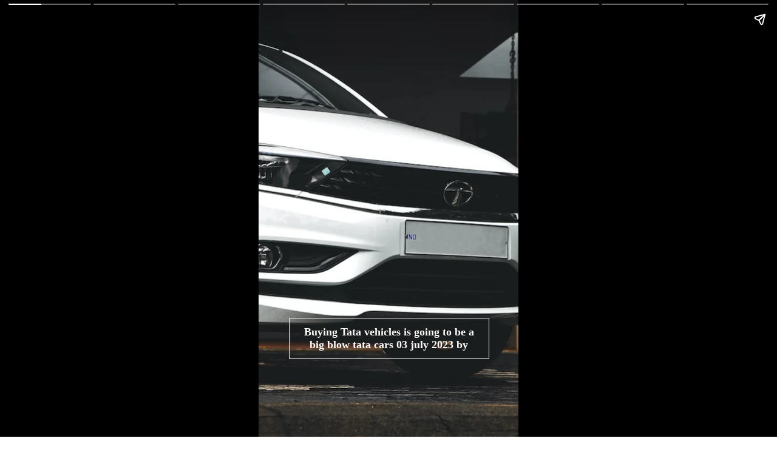

--- FILE ---
content_type: text/html; charset=utf-8
request_url: https://en.khabarhardin.com/web-stories/want-to-buy-tata-vehicles-big-blow-is-going-to-happen/
body_size: 7533
content:
<!DOCTYPE html>
<html amp="" lang="en-US" transformed="self;v=1" i-amphtml-layout=""><head><meta charset="utf-8"><meta name="viewport" content="width=device-width,minimum-scale=1"><link rel="modulepreload" href="https://cdn.ampproject.org/v0.mjs" as="script" crossorigin="anonymous"><link rel="preconnect" href="https://cdn.ampproject.org"><link rel="preload" as="script" href="https://cdn.ampproject.org/v0/amp-story-1.0.js"><style amp-runtime="" i-amphtml-version="012512221826001">html{overflow-x:hidden!important}html.i-amphtml-fie{height:100%!important;width:100%!important}html:not([amp4ads]),html:not([amp4ads]) body{height:auto!important}html:not([amp4ads]) body{margin:0!important}body{-webkit-text-size-adjust:100%;-moz-text-size-adjust:100%;-ms-text-size-adjust:100%;text-size-adjust:100%}html.i-amphtml-singledoc.i-amphtml-embedded{-ms-touch-action:pan-y pinch-zoom;touch-action:pan-y pinch-zoom}html.i-amphtml-fie>body,html.i-amphtml-singledoc>body{overflow:visible!important}html.i-amphtml-fie:not(.i-amphtml-inabox)>body,html.i-amphtml-singledoc:not(.i-amphtml-inabox)>body{position:relative!important}html.i-amphtml-ios-embed-legacy>body{overflow-x:hidden!important;overflow-y:auto!important;position:absolute!important}html.i-amphtml-ios-embed{overflow-y:auto!important;position:static}#i-amphtml-wrapper{overflow-x:hidden!important;overflow-y:auto!important;position:absolute!important;top:0!important;left:0!important;right:0!important;bottom:0!important;margin:0!important;display:block!important}html.i-amphtml-ios-embed.i-amphtml-ios-overscroll,html.i-amphtml-ios-embed.i-amphtml-ios-overscroll>#i-amphtml-wrapper{-webkit-overflow-scrolling:touch!important}#i-amphtml-wrapper>body{position:relative!important;border-top:1px solid transparent!important}#i-amphtml-wrapper+body{visibility:visible}#i-amphtml-wrapper+body .i-amphtml-lightbox-element,#i-amphtml-wrapper+body[i-amphtml-lightbox]{visibility:hidden}#i-amphtml-wrapper+body[i-amphtml-lightbox] .i-amphtml-lightbox-element{visibility:visible}#i-amphtml-wrapper.i-amphtml-scroll-disabled,.i-amphtml-scroll-disabled{overflow-x:hidden!important;overflow-y:hidden!important}amp-instagram{padding:54px 0px 0px!important;background-color:#fff}amp-iframe iframe{box-sizing:border-box!important}[amp-access][amp-access-hide]{display:none}[subscriptions-dialog],body:not(.i-amphtml-subs-ready) [subscriptions-action],body:not(.i-amphtml-subs-ready) [subscriptions-section]{display:none!important}amp-experiment,amp-live-list>[update]{display:none}amp-list[resizable-children]>.i-amphtml-loading-container.amp-hidden{display:none!important}amp-list [fetch-error],amp-list[load-more] [load-more-button],amp-list[load-more] [load-more-end],amp-list[load-more] [load-more-failed],amp-list[load-more] [load-more-loading]{display:none}amp-list[diffable] div[role=list]{display:block}amp-story-page,amp-story[standalone]{min-height:1px!important;display:block!important;height:100%!important;margin:0!important;padding:0!important;overflow:hidden!important;width:100%!important}amp-story[standalone]{background-color:#000!important;position:relative!important}amp-story-page{background-color:#757575}amp-story .amp-active>div,amp-story .i-amphtml-loader-background{display:none!important}amp-story-page:not(:first-of-type):not([distance]):not([active]){transform:translateY(1000vh)!important}amp-autocomplete{position:relative!important;display:inline-block!important}amp-autocomplete>input,amp-autocomplete>textarea{padding:0.5rem;border:1px solid rgba(0,0,0,.33)}.i-amphtml-autocomplete-results,amp-autocomplete>input,amp-autocomplete>textarea{font-size:1rem;line-height:1.5rem}[amp-fx^=fly-in]{visibility:hidden}amp-script[nodom],amp-script[sandboxed]{position:fixed!important;top:0!important;width:1px!important;height:1px!important;overflow:hidden!important;visibility:hidden}
/*# sourceURL=/css/ampdoc.css*/[hidden]{display:none!important}.i-amphtml-element{display:inline-block}.i-amphtml-blurry-placeholder{transition:opacity 0.3s cubic-bezier(0.0,0.0,0.2,1)!important;pointer-events:none}[layout=nodisplay]:not(.i-amphtml-element){display:none!important}.i-amphtml-layout-fixed,[layout=fixed][width][height]:not(.i-amphtml-layout-fixed){display:inline-block;position:relative}.i-amphtml-layout-responsive,[layout=responsive][width][height]:not(.i-amphtml-layout-responsive),[width][height][heights]:not([layout]):not(.i-amphtml-layout-responsive),[width][height][sizes]:not(img):not([layout]):not(.i-amphtml-layout-responsive){display:block;position:relative}.i-amphtml-layout-intrinsic,[layout=intrinsic][width][height]:not(.i-amphtml-layout-intrinsic){display:inline-block;position:relative;max-width:100%}.i-amphtml-layout-intrinsic .i-amphtml-sizer{max-width:100%}.i-amphtml-intrinsic-sizer{max-width:100%;display:block!important}.i-amphtml-layout-container,.i-amphtml-layout-fixed-height,[layout=container],[layout=fixed-height][height]:not(.i-amphtml-layout-fixed-height){display:block;position:relative}.i-amphtml-layout-fill,.i-amphtml-layout-fill.i-amphtml-notbuilt,[layout=fill]:not(.i-amphtml-layout-fill),body noscript>*{display:block;overflow:hidden!important;position:absolute;top:0;left:0;bottom:0;right:0}body noscript>*{position:absolute!important;width:100%;height:100%;z-index:2}body noscript{display:inline!important}.i-amphtml-layout-flex-item,[layout=flex-item]:not(.i-amphtml-layout-flex-item){display:block;position:relative;-ms-flex:1 1 auto;flex:1 1 auto}.i-amphtml-layout-fluid{position:relative}.i-amphtml-layout-size-defined{overflow:hidden!important}.i-amphtml-layout-awaiting-size{position:absolute!important;top:auto!important;bottom:auto!important}i-amphtml-sizer{display:block!important}@supports (aspect-ratio:1/1){i-amphtml-sizer.i-amphtml-disable-ar{display:none!important}}.i-amphtml-blurry-placeholder,.i-amphtml-fill-content{display:block;height:0;max-height:100%;max-width:100%;min-height:100%;min-width:100%;width:0;margin:auto}.i-amphtml-layout-size-defined .i-amphtml-fill-content{position:absolute;top:0;left:0;bottom:0;right:0}.i-amphtml-replaced-content,.i-amphtml-screen-reader{padding:0!important;border:none!important}.i-amphtml-screen-reader{position:fixed!important;top:0px!important;left:0px!important;width:4px!important;height:4px!important;opacity:0!important;overflow:hidden!important;margin:0!important;display:block!important;visibility:visible!important}.i-amphtml-screen-reader~.i-amphtml-screen-reader{left:8px!important}.i-amphtml-screen-reader~.i-amphtml-screen-reader~.i-amphtml-screen-reader{left:12px!important}.i-amphtml-screen-reader~.i-amphtml-screen-reader~.i-amphtml-screen-reader~.i-amphtml-screen-reader{left:16px!important}.i-amphtml-unresolved{position:relative;overflow:hidden!important}.i-amphtml-select-disabled{-webkit-user-select:none!important;-ms-user-select:none!important;user-select:none!important}.i-amphtml-notbuilt,[layout]:not(.i-amphtml-element),[width][height][heights]:not([layout]):not(.i-amphtml-element),[width][height][sizes]:not(img):not([layout]):not(.i-amphtml-element){position:relative;overflow:hidden!important;color:transparent!important}.i-amphtml-notbuilt:not(.i-amphtml-layout-container)>*,[layout]:not([layout=container]):not(.i-amphtml-element)>*,[width][height][heights]:not([layout]):not(.i-amphtml-element)>*,[width][height][sizes]:not([layout]):not(.i-amphtml-element)>*{display:none}amp-img:not(.i-amphtml-element)[i-amphtml-ssr]>img.i-amphtml-fill-content{display:block}.i-amphtml-notbuilt:not(.i-amphtml-layout-container),[layout]:not([layout=container]):not(.i-amphtml-element),[width][height][heights]:not([layout]):not(.i-amphtml-element),[width][height][sizes]:not(img):not([layout]):not(.i-amphtml-element){color:transparent!important;line-height:0!important}.i-amphtml-ghost{visibility:hidden!important}.i-amphtml-element>[placeholder],[layout]:not(.i-amphtml-element)>[placeholder],[width][height][heights]:not([layout]):not(.i-amphtml-element)>[placeholder],[width][height][sizes]:not([layout]):not(.i-amphtml-element)>[placeholder]{display:block;line-height:normal}.i-amphtml-element>[placeholder].amp-hidden,.i-amphtml-element>[placeholder].hidden{visibility:hidden}.i-amphtml-element:not(.amp-notsupported)>[fallback],.i-amphtml-layout-container>[placeholder].amp-hidden,.i-amphtml-layout-container>[placeholder].hidden{display:none}.i-amphtml-layout-size-defined>[fallback],.i-amphtml-layout-size-defined>[placeholder]{position:absolute!important;top:0!important;left:0!important;right:0!important;bottom:0!important;z-index:1}amp-img[i-amphtml-ssr]:not(.i-amphtml-element)>[placeholder]{z-index:auto}.i-amphtml-notbuilt>[placeholder]{display:block!important}.i-amphtml-hidden-by-media-query{display:none!important}.i-amphtml-element-error{background:red!important;color:#fff!important;position:relative!important}.i-amphtml-element-error:before{content:attr(error-message)}i-amp-scroll-container,i-amphtml-scroll-container{position:absolute;top:0;left:0;right:0;bottom:0;display:block}i-amp-scroll-container.amp-active,i-amphtml-scroll-container.amp-active{overflow:auto;-webkit-overflow-scrolling:touch}.i-amphtml-loading-container{display:block!important;pointer-events:none;z-index:1}.i-amphtml-notbuilt>.i-amphtml-loading-container{display:block!important}.i-amphtml-loading-container.amp-hidden{visibility:hidden}.i-amphtml-element>[overflow]{cursor:pointer;position:relative;z-index:2;visibility:hidden;display:initial;line-height:normal}.i-amphtml-layout-size-defined>[overflow]{position:absolute}.i-amphtml-element>[overflow].amp-visible{visibility:visible}template{display:none!important}.amp-border-box,.amp-border-box *,.amp-border-box :after,.amp-border-box :before{box-sizing:border-box}amp-pixel{display:none!important}amp-analytics,amp-auto-ads,amp-story-auto-ads{position:fixed!important;top:0!important;width:1px!important;height:1px!important;overflow:hidden!important;visibility:hidden}amp-story{visibility:hidden!important}html.i-amphtml-fie>amp-analytics{position:initial!important}[visible-when-invalid]:not(.visible),form [submit-error],form [submit-success],form [submitting]{display:none}amp-accordion{display:block!important}@media (min-width:1px){:where(amp-accordion>section)>:first-child{margin:0;background-color:#efefef;padding-right:20px;border:1px solid #dfdfdf}:where(amp-accordion>section)>:last-child{margin:0}}amp-accordion>section{float:none!important}amp-accordion>section>*{float:none!important;display:block!important;overflow:hidden!important;position:relative!important}amp-accordion,amp-accordion>section{margin:0}amp-accordion:not(.i-amphtml-built)>section>:last-child{display:none!important}amp-accordion:not(.i-amphtml-built)>section[expanded]>:last-child{display:block!important}
/*# sourceURL=/css/ampshared.css*/</style><meta name="web-stories-replace-head-start"><meta name="description" content="View full story Want To Buy Tata Vehicles? Big Blow Is Going To Happen"><meta property="og:title" content="Want To Buy Tata Vehicles? Big Blow Is Going To Happen"><meta property="og:site_name" content="https://en.khabarhardin.com"><meta property="og:description" content="View full story Want To Buy Tata Vehicles? Big Blow Is Going To Happen"><meta property="og:headline" content="Want To Buy Tata Vehicles? Big Blow Is Going To Happen"><meta property="og:type" content="article"><meta property="og:image" content="https://en.khabarhardin.com/wp-content/uploads/2023/08/28f6b1ba-69b1-4ed3-9b33-9951c2e1c016.jpg"><link rel="preconnect" href="https://fonts.gstatic.com" crossorigin=""><link rel="dns-prefetch" href="https://fonts.gstatic.com"><link href="https://en.khabarhardin.com/wp-content/uploads/2023/08/28f6b1ba-69b1-4ed3-9b33-9951c2e1c016.jpg" rel="preload" as="image"><link rel="preconnect" href="https://fonts.gstatic.com/" crossorigin=""><script async="" src="https://cdn.ampproject.org/v0.mjs" type="module" crossorigin="anonymous"></script><script async nomodule src="https://cdn.ampproject.org/v0.js" crossorigin="anonymous"></script><script async="" src="https://cdn.ampproject.org/v0/amp-story-1.0.mjs" custom-element="amp-story" type="module" crossorigin="anonymous"></script><script async nomodule src="https://cdn.ampproject.org/v0/amp-story-1.0.js" crossorigin="anonymous" custom-element="amp-story"></script><script src="https://cdn.ampproject.org/v0/amp-analytics-0.1.mjs" async="" custom-element="amp-analytics" type="module" crossorigin="anonymous"></script><script async nomodule src="https://cdn.ampproject.org/v0/amp-analytics-0.1.js" crossorigin="anonymous" custom-element="amp-analytics"></script><script src="https://cdn.ampproject.org/v0/amp-story-auto-ads-0.1.mjs" async="" custom-element="amp-story-auto-ads" type="module" crossorigin="anonymous"></script><script async nomodule src="https://cdn.ampproject.org/v0/amp-story-auto-ads-0.1.js" crossorigin="anonymous" custom-element="amp-story-auto-ads"></script><link href="https://fonts.googleapis.com/css2?display=swap&amp;family=Montserrat%3Awght%40600%3B700&amp;family=Roboto%3Awght%40400%3B700" rel="stylesheet"><style amp-custom="">._91a815c{position:absolute;pointer-events:none;left:11.65049%;top:74.27184%;width:76.94175%;height:25.72816%;transform:rotate(360deg);opacity:1}._cdd8ca0{text-align:center}._2338fb2{font-size:18px;background-color:transparent;opacity:1;color:#fefafa;display:inline-block;border:white 1px solid;padding:12px;font-family:Actor;font-weight:700}

/*# sourceURL=amp-custom.css */</style><title>Want To Buy Tata Vehicles? Big Blow Is Going To Happen</title><link rel="canonical" href="https://en.khabarhardin.com/web-stories/want-to-buy-tata-vehicles-big-blow-is-going-to-happen/"><script amp-onerror="">document.querySelector("script[src*='/v0.js']").onerror=function(){document.querySelector('style[amp-boilerplate]').textContent=''}</script><style amp-boilerplate="">body{-webkit-animation:-amp-start 8s steps(1,end) 0s 1 normal both;-moz-animation:-amp-start 8s steps(1,end) 0s 1 normal both;-ms-animation:-amp-start 8s steps(1,end) 0s 1 normal both;animation:-amp-start 8s steps(1,end) 0s 1 normal both}@-webkit-keyframes -amp-start{from{visibility:hidden}to{visibility:visible}}@-moz-keyframes -amp-start{from{visibility:hidden}to{visibility:visible}}@-ms-keyframes -amp-start{from{visibility:hidden}to{visibility:visible}}@-o-keyframes -amp-start{from{visibility:hidden}to{visibility:visible}}@keyframes -amp-start{from{visibility:hidden}to{visibility:visible}}</style><noscript><style amp-boilerplate="">body{-webkit-animation:none;-moz-animation:none;-ms-animation:none;animation:none}</style></noscript><link rel="stylesheet" amp-extension="amp-story" href="https://cdn.ampproject.org/v0/amp-story-1.0.css"><script amp-story-dvh-polyfill="">"use strict";if(!self.CSS||!CSS.supports||!CSS.supports("height:1dvh")){function e(){document.documentElement.style.setProperty("--story-dvh",innerHeight/100+"px","important")}addEventListener("resize",e,{passive:!0}),e()}</script></head><body>
                <amp-story standalone title="Want To Buy Tata Vehicles? Big Blow Is Going To Happen" publisher="Khabar Har Din" publisher-logo-src="http://en.khabarhardin.com/wp-content/uploads/2023/06/favicon-khabr.png" poster-portrait-src="https://en.khabarhardin.com/wp-content/uploads/2023/08/28f6b1ba-69b1-4ed3-9b33-9951c2e1c016.jpg" class="i-amphtml-layout-container" i-amphtml-layout="container"> 
                
                                                                <amp-story-page id="c02e601a-0212-46d0-84d8-7b5c63e4523f" auto-advance-after="7s" class="i-amphtml-layout-container" i-amphtml-layout="container">
                                                                <amp-story-grid-layer template="fill" class="i-amphtml-layout-container" i-amphtml-layout="container">
                                                            
                                                        <amp-img src="https://en.khabarhardin.com/wp-content/uploads/2023/08/28f6b1ba-69b1-4ed3-9b33-9951c2e1c016.jpg" animate-in="whoosh-in-right" width="720" alt="Want to buy Tata vehicles? big blow is going to happen" height="1280" layout="responsive" data-hero i-amphtml-ssr class="i-amphtml-layout-responsive i-amphtml-layout-size-defined" i-amphtml-layout="responsive"><i-amphtml-sizer slot="i-amphtml-svc" style="display:block;padding-top:177.7778%"></i-amphtml-sizer>
                                        <img class="i-amphtml-fill-content i-amphtml-replaced-content" decoding="async" loading="lazy" alt="Want to buy Tata vehicles? big blow is going to happen" src="https://en.khabarhardin.com/wp-content/uploads/2023/08/28f6b1ba-69b1-4ed3-9b33-9951c2e1c016.jpg"></amp-img>
                                                            
                                                            </amp-story-grid-layer>
                                                        <amp-story-grid-layer template="vertical" aspect-ratio="412:618" class="grid-layer i-amphtml-layout-container" i-amphtml-layout="container" style="--aspect-ratio:412/618;">
                                                        <div class="page-fullbleed-area">
                                                            <div class="page-safe-area">
                                                                <div class="_91a815c">
                                                                    <div class="_cdd8ca0">
                                                                    <h2 class="_2338fb2"><b>Buying Tata vehicles is going to be a big blow tata cars 03 july 2023 by</b></h2>
                                                                    </div>
                                                                </div>
                                                            </div>
                                                        </div>
                                                        </amp-story-grid-layer>
                                                        
                                                        </amp-story-page>
                                                            

                                                                <amp-story-page id="c02e601a-0212-46d0-84d8-7b5c63e4523f" auto-advance-after="7s" class="i-amphtml-layout-container" i-amphtml-layout="container">
                                                                <amp-story-grid-layer template="fill" class="i-amphtml-layout-container" i-amphtml-layout="container">
                                                            
                                                        <amp-img src="https://en.khabarhardin.com/wp-content/uploads/2023/08/de6665b3-189c-4d3b-8468-c6af23fcc0b7.jpg" animate-in="rotate-in-left" width="720" alt="Want to buy Tata vehicles? big blow is going to happen" height="1280" layout="responsive" class="i-amphtml-layout-responsive i-amphtml-layout-size-defined" i-amphtml-layout="responsive"><i-amphtml-sizer slot="i-amphtml-svc" style="display:block;padding-top:177.7778%"></i-amphtml-sizer>
                                        </amp-img>
                                                            
                                                            </amp-story-grid-layer>
                                                        <amp-story-grid-layer template="vertical" aspect-ratio="412:618" class="grid-layer i-amphtml-layout-container" i-amphtml-layout="container" style="--aspect-ratio:412/618;">
                                                        <div class="page-fullbleed-area">
                                                            <div class="page-safe-area">
                                                                <div class="_91a815c">
                                                                    <div class="_cdd8ca0">
                                                                    <h2 class="_2338fb2"><b>Tata Motors to update prices of its passenger vehicle portfolio</b></h2>
                                                                    </div>
                                                                </div>
                                                            </div>
                                                        </div>
                                                        </amp-story-grid-layer>
                                                        
                                                        </amp-story-page>
                                                            

                                                                <amp-story-page id="c02e601a-0212-46d0-84d8-7b5c63e4523f" auto-advance-after="7s" class="i-amphtml-layout-container" i-amphtml-layout="container">
                                                                <amp-story-grid-layer template="fill" class="i-amphtml-layout-container" i-amphtml-layout="container">
                                                            
                                                        <amp-img src="https://en.khabarhardin.com/wp-content/uploads/2023/08/c0da8c2d-f08c-430c-8a73-9179b3a2545c.jpg" animate-in="fly-in-bottom" width="720" alt="Want to buy Tata vehicles? big blow is going to happen" height="1280" layout="responsive" class="i-amphtml-layout-responsive i-amphtml-layout-size-defined" i-amphtml-layout="responsive"><i-amphtml-sizer slot="i-amphtml-svc" style="display:block;padding-top:177.7778%"></i-amphtml-sizer>
                                        </amp-img>
                                                            
                                                            </amp-story-grid-layer>
                                                        <amp-story-grid-layer template="vertical" aspect-ratio="412:618" class="grid-layer i-amphtml-layout-container" i-amphtml-layout="container" style="--aspect-ratio:412/618;">
                                                        <div class="page-fullbleed-area">
                                                            <div class="page-safe-area">
                                                                <div class="_91a815c">
                                                                    <div class="_cdd8ca0">
                                                                    <h2 class="_2338fb2"><b>Tata Motors has decided to increase the price of its vehicles from July 17.</b></h2>
                                                                    </div>
                                                                </div>
                                                            </div>
                                                        </div>
                                                        </amp-story-grid-layer>
                                                        
                                                        </amp-story-page>
                                                            

                                                                <amp-story-page id="c02e601a-0212-46d0-84d8-7b5c63e4523f" auto-advance-after="7s" class="i-amphtml-layout-container" i-amphtml-layout="container">
                                                                <amp-story-grid-layer template="fill" class="i-amphtml-layout-container" i-amphtml-layout="container">
                                                            
                                                        <amp-img src="https://en.khabarhardin.com/wp-content/uploads/2023/08/1174505f-328c-42a7-8aa1-355a11083819.jpg" animate-in="whoosh-in-left" width="720" alt="Want to buy Tata vehicles? big blow is going to happen" height="1280" layout="responsive" class="i-amphtml-layout-responsive i-amphtml-layout-size-defined" i-amphtml-layout="responsive"><i-amphtml-sizer slot="i-amphtml-svc" style="display:block;padding-top:177.7778%"></i-amphtml-sizer>
                                        </amp-img>
                                                            
                                                            </amp-story-grid-layer>
                                                        <amp-story-grid-layer template="vertical" aspect-ratio="412:618" class="grid-layer i-amphtml-layout-container" i-amphtml-layout="container" style="--aspect-ratio:412/618;">
                                                        <div class="page-fullbleed-area">
                                                            <div class="page-safe-area">
                                                                <div class="_91a815c">
                                                                    <div class="_cdd8ca0">
                                                                    <h2 class="_2338fb2"><b>Existing rates will be applicable for vehicles booked till July 16</b></h2>
                                                                    </div>
                                                                </div>
                                                            </div>
                                                        </div>
                                                        </amp-story-grid-layer>
                                                        
                                                        </amp-story-page>
                                                            

                                                                <amp-story-page id="c02e601a-0212-46d0-84d8-7b5c63e4523f" auto-advance-after="7s" class="i-amphtml-layout-container" i-amphtml-layout="container">
                                                                <amp-story-grid-layer template="fill" class="i-amphtml-layout-container" i-amphtml-layout="container">
                                                            
                                                        <amp-img src="https://en.khabarhardin.com/wp-content/uploads/2023/08/f9852e43-3198-4ac0-afb5-8bad15705977.jpg" animate-in="rotate-in-left" width="720" alt="Want to buy Tata vehicles? big blow is going to happen" height="1280" layout="responsive" class="i-amphtml-layout-responsive i-amphtml-layout-size-defined" i-amphtml-layout="responsive"><i-amphtml-sizer slot="i-amphtml-svc" style="display:block;padding-top:177.7778%"></i-amphtml-sizer>
                                        </amp-img>
                                                            
                                                            </amp-story-grid-layer>
                                                        <amp-story-grid-layer template="vertical" aspect-ratio="412:618" class="grid-layer i-amphtml-layout-container" i-amphtml-layout="container" style="--aspect-ratio:412/618;">
                                                        <div class="page-fullbleed-area">
                                                            <div class="page-safe-area">
                                                                <div class="_91a815c">
                                                                    <div class="_cdd8ca0">
                                                                    <h2 class="_2338fb2"><b>Tata Motors will increase the price of both its regular petrol diesel and electric passenger vehicles</b></h2>
                                                                    </div>
                                                                </div>
                                                            </div>
                                                        </div>
                                                        </amp-story-grid-layer>
                                                        
                                                        </amp-story-page>
                                                            

                                                                <amp-story-page id="c02e601a-0212-46d0-84d8-7b5c63e4523f" auto-advance-after="7s" class="i-amphtml-layout-container" i-amphtml-layout="container">
                                                                <amp-story-grid-layer template="fill" class="i-amphtml-layout-container" i-amphtml-layout="container">
                                                            
                                                        <amp-img src="https://en.khabarhardin.com/wp-content/uploads/2023/08/7e4c1161-6cfa-4e60-8fdb-c82d0b0157be.jpg" animate-in="twirl-in" width="720" alt="Want to buy Tata vehicles? big blow is going to happen" height="1280" layout="responsive" class="i-amphtml-layout-responsive i-amphtml-layout-size-defined" i-amphtml-layout="responsive"><i-amphtml-sizer slot="i-amphtml-svc" style="display:block;padding-top:177.7778%"></i-amphtml-sizer>
                                        </amp-img>
                                                            
                                                            </amp-story-grid-layer>
                                                        <amp-story-grid-layer template="vertical" aspect-ratio="412:618" class="grid-layer i-amphtml-layout-container" i-amphtml-layout="container" style="--aspect-ratio:412/618;">
                                                        <div class="page-fullbleed-area">
                                                            <div class="page-safe-area">
                                                                <div class="_91a815c">
                                                                    <div class="_cdd8ca0">
                                                                    <h2 class="_2338fb2"><b>According to the company, on an average, the prices of all models and variants can be expected to increase by 06 percent.</b></h2>
                                                                    </div>
                                                                </div>
                                                            </div>
                                                        </div>
                                                        </amp-story-grid-layer>
                                                        
                                                        </amp-story-page>
                                                            

                                                                <amp-story-page id="c02e601a-0212-46d0-84d8-7b5c63e4523f" auto-advance-after="7s" class="i-amphtml-layout-container" i-amphtml-layout="container">
                                                                <amp-story-grid-layer template="fill" class="i-amphtml-layout-container" i-amphtml-layout="container">
                                                            
                                                        <amp-img src="https://en.khabarhardin.com/wp-content/uploads/2023/08/09ae53ed-a92b-420b-aa88-32abf2e989e8.jpg" animate-in="rotate-in-left" width="720" alt="Want to buy Tata vehicles? big blow is going to happen" height="1280" layout="responsive" class="i-amphtml-layout-responsive i-amphtml-layout-size-defined" i-amphtml-layout="responsive"><i-amphtml-sizer slot="i-amphtml-svc" style="display:block;padding-top:177.7778%"></i-amphtml-sizer>
                                        </amp-img>
                                                            
                                                            </amp-story-grid-layer>
                                                        <amp-story-grid-layer template="vertical" aspect-ratio="412:618" class="grid-layer i-amphtml-layout-container" i-amphtml-layout="container" style="--aspect-ratio:412/618;">
                                                        <div class="page-fullbleed-area">
                                                            <div class="page-safe-area">
                                                                <div class="_91a815c">
                                                                    <div class="_cdd8ca0">
                                                                    <h2 class="_2338fb2"><b>It has not been told yet that how much the price of which model will increase, it will depend on different variants.</b></h2>
                                                                    </div>
                                                                </div>
                                                            </div>
                                                        </div>
                                                        </amp-story-grid-layer>
                                                        
                                                        </amp-story-page>
                                                            

                                                                <amp-story-page id="c02e601a-0212-46d0-84d8-7b5c63e4523f" auto-advance-after="7s" class="i-amphtml-layout-container" i-amphtml-layout="container">
                                                                <amp-story-grid-layer template="fill" class="i-amphtml-layout-container" i-amphtml-layout="container">
                                                            
                                                        <amp-img src="https://en.khabarhardin.com/wp-content/uploads/2023/08/1bf12034-232b-4176-931d-43ae1f7ab3c7.jpg" animate-in="fly-in-bottom" width="720" alt="Want to buy Tata vehicles? big blow is going to happen" height="1280" layout="responsive" class="i-amphtml-layout-responsive i-amphtml-layout-size-defined" i-amphtml-layout="responsive"><i-amphtml-sizer slot="i-amphtml-svc" style="display:block;padding-top:177.7778%"></i-amphtml-sizer>
                                        </amp-img>
                                                            
                                                            </amp-story-grid-layer>
                                                        <amp-story-grid-layer template="vertical" aspect-ratio="412:618" class="grid-layer i-amphtml-layout-container" i-amphtml-layout="container" style="--aspect-ratio:412/618;">
                                                        <div class="page-fullbleed-area">
                                                            <div class="page-safe-area">
                                                                <div class="_91a815c">
                                                                    <div class="_cdd8ca0">
                                                                    <h2 class="_2338fb2"><b>Bookings made till 16th July and the prices of vehicles which are to be delivered by 31st July will not be affected. Click here to read full details.</b></h2>
                                                                    </div>
                                                                </div>
                                                            </div>
                                                        </div>
                                                        </amp-story-grid-layer>
                                                        
                                                        </amp-story-page>
                                                            

                                                                <amp-story-page id="c02e601a-0212-46d0-84d8-7b5c63e4523f" auto-advance-after="7s" class="i-amphtml-layout-container" i-amphtml-layout="container">
                                                                <amp-story-grid-layer template="fill" class="i-amphtml-layout-container" i-amphtml-layout="container">
                                                            
                                                        <amp-img src="https://en.khabarhardin.com/wp-content/uploads/2023/08/8e5ecfe6-043d-434b-9f16-6f89130e4ea5.jpg" animate-in="fly-in-right" width="768" alt="Want to buy Tata vehicles? big blow is going to happen" height="1024" layout="responsive" class="i-amphtml-layout-responsive i-amphtml-layout-size-defined" i-amphtml-layout="responsive"><i-amphtml-sizer slot="i-amphtml-svc" style="display:block;padding-top:133.3333%"></i-amphtml-sizer>
                                        </amp-img>
                                                            
                                                            </amp-story-grid-layer>
                                                        <amp-story-grid-layer template="vertical" aspect-ratio="412:618" class="grid-layer i-amphtml-layout-container" i-amphtml-layout="container" style="--aspect-ratio:412/618;">
                                                        <div class="page-fullbleed-area">
                                                            <div class="page-safe-area">
                                                                <div class="_91a815c">
                                                                    <div class="_cdd8ca0">
                                                                    <h2 class="_2338fb2"><b>Next Color will change, things will also change, this car is amazing find out more</b></h2>
                                                                    </div>
                                                                </div>
                                                            </div>
                                                        </div>
                                                        </amp-story-grid-layer>
                                                        
                                                        <amp-story-page-outlink layout="nodisplay" class="i-amphtml-layout-nodisplay" hidden="hidden" i-amphtml-layout="nodisplay"><a href="https://en.khabarhardin.com/web-stories/tvs-gopi-bahu-creates-ruckus-in-saree/" target="_blank">Swipe up</a></amp-story-page-outlink></amp-story-page>
                                                            

                
                    <amp-story-auto-ads class="i-amphtml-layout-container" i-amphtml-layout="container">
                    <script type="application/json">
                    {
                        "ad-attributes": {
                        "type": "adsense",
                        "data-ad-client": "ca-pub-6887877761151915",
                        "data-ad-slot": "9305880817"
                        }
                    }
                    </script>
                    </amp-story-auto-ads>
                    
                		
				<amp-analytics type="gtag" data-credentials="include" class="i-amphtml-layout-fixed i-amphtml-layout-size-defined" style="width:1px;height:1px" i-amphtml-layout="fixed">
			<script type="application/json">
				{"vars":{"gtag_id":"G-V7Q26HN7Z1","config":{"G-V7Q26HN7Z1":{"groups":"default","linker":{"domains":["en.khabarhardin.com"]}}}},"optoutElementId":"__gaOptOutExtension"}			</script>
		</amp-analytics>
		

<amp-analytics type="gtag" data-credentials="include" class="i-amphtml-layout-fixed i-amphtml-layout-size-defined" style="width:1px;height:1px" i-amphtml-layout="fixed"><script type="application/json">{"optoutElementId":"__gaOptOutExtension","vars":{"gtag_id":"G-P9NJ7LE98J","config":{"G-P9NJ7LE98J":{"groups":"default"},"linker":{"domains":["en.khabarhardin.com"]}}},"triggers":{"storyProgress":{"on":"story-page-visible","request":"event","vars":{"event_name":"custom","event_action":"story_progress","event_category":"${title}","event_label":"${storyPageIndex}","event_value":"${storyProgress}","send_to":"G-P9NJ7LE98J"}},"storyEnd":{"on":"story-last-page-visible","request":"event","vars":{"event_name":"custom","event_action":"story_complete","event_category":"${title}","event_label":"${storyPageCount}","send_to":"G-P9NJ7LE98J"}},"trackFocusState":{"on":"story-focus","tagName":"a","request":"click ","vars":{"event_name":"custom","event_action":"story_focus","event_category":"${title}","send_to":"G-P9NJ7LE98J"}},"trackClickThrough":{"on":"story-click-through","tagName":"a","request":"click ","vars":{"event_name":"custom","event_action":"story_click_through","event_category":"${title}","send_to":"G-P9NJ7LE98J"}},"storyOpen":{"on":"story-open","request":"event","vars":{"event_name":"custom","event_action":"story_open","event_category":"${title}","send_to":"G-P9NJ7LE98J"}},"storyClose":{"on":"story-close","request":"event","vars":{"event_name":"custom","event_action":"story_close","event_category":"${title}","send_to":"G-P9NJ7LE98J"}},"audioMuted":{"on":"story-audio-muted","request":"event","vars":{"event_name":"custom","event_action":"story_audio_muted","event_category":"${title}","send_to":"G-P9NJ7LE98J"}},"audioUnmuted":{"on":"story-audio-unmuted","request":"event","vars":{"event_name":"custom","event_action":"story_audio_unmuted","event_category":"${title}","send_to":"G-P9NJ7LE98J"}},"pageAttachmentEnter":{"on":"story-page-attachment-enter","request":"event","vars":{"event_name":"custom","event_action":"story_page_attachment_enter","event_category":"${title}","send_to":"G-P9NJ7LE98J"}},"pageAttachmentExit":{"on":"story-page-attachment-exit","request":"event","vars":{"event_name":"custom","event_action":"story_page_attachment_exit","event_category":"${title}","send_to":"G-P9NJ7LE98J"}}}}</script></amp-analytics>





<amp-story-social-share layout="nodisplay" class="i-amphtml-layout-nodisplay" hidden="hidden" i-amphtml-layout="nodisplay"><script type="application/json">{"shareProviders":[{"provider":"twitter"},{"provider":"linkedin"},{"provider":"email"},{"provider":"system"}]}</script></amp-story-social-share></amp-story></body></html>
